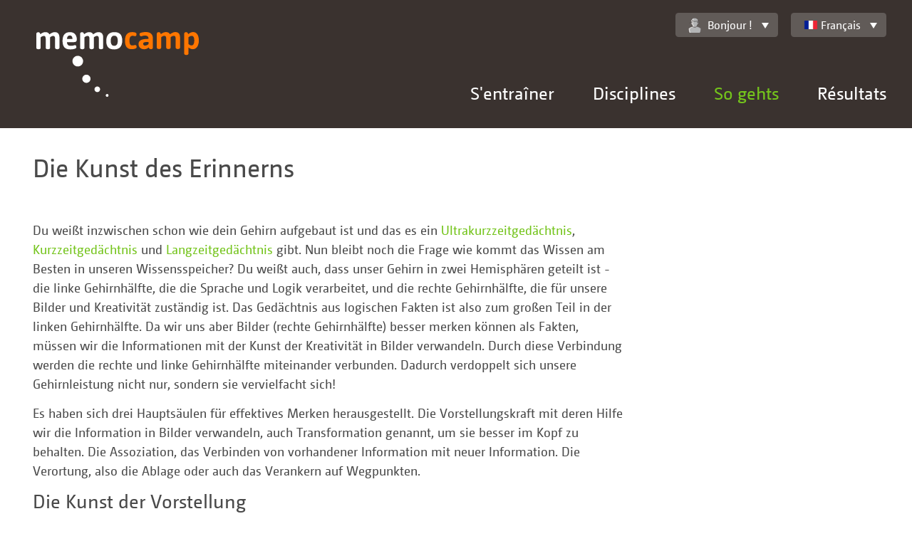

--- FILE ---
content_type: text/html;charset=UTF-8
request_url: https://memocamp.com/fr/anleitung/kunst-des-erinnerns
body_size: 5704
content:
<!DOCTYPE html>
<html lang="fr-FR">

<head>
	<meta charset="utf-8" />
	<meta http-equiv="X-UA-Compatible" content="IE=edge">
	<meta content="initial-scale=1, minimum-scale=1.0, maximum-scale=1.0, width=device-width" name="viewport">

	<meta name="robots" content="index, follow">
	<meta name="author" content="Michael Gloschewski">
	<meta name="copyright" content="Copyright 2009-2026 Michael Gloschewski">

	<meta name="description" content="Du weißt inzwischen schon wie dein Gehirn aufgebaut ist und das es ein Ultrakurzzeitgedächtnis, Kurzzeitgedächtnis und Langzeitgedächtnis gibt. Nun bleibt noch die Frage wie kommt das Wissen am Besten in unseren Wissensspeicher?">

	<link rel="canonical" href="https://memocamp.com/fr/anleitung/kunst-des-erinnerns">

	<link rel="stylesheet" href="/templates/responsive/css/style.css">

	
	
	<title>Memocamp – Die Kunst des Erinnerns</title>
</head>

<body >
	<div id="breakpoints"></div>
	<div id="output"></div>
	<header>
		<a class="Logo" href="/fr" hreflang="fr-FR" title="Startseite">
			<img src="/templates/responsive/img/memocamp-logo.svg" >
		</a>
		<a class="MenuLink" href="#">Menü</a>
		<div class="NavContainer">
			<nav class="NavMain" id="nav_main">
				<ul>
				<li class="HasSubnav"><a href="/fr/trainer" hreflang="fr-FR" title="Gedächtnistrainer Michael Gloschewski">S'entra&icirc;ner</a><div class="SubnavBox"><a href="/fr/trainer" hreflang="fr-FR" title="Gedächtnistrainer Michael Gloschewski"><button type="button">Trainer Home</button></a><ul><li><a href="/fr/trainer/vita" hreflang="fr-FR">Vita Teil 1</a></li><li><a href="/fr/trainer/vita2" hreflang="fr-FR">Vita Teil 2</a></li><li><a href="/fr/trainer/warum" hreflang="fr-FR">Was Sie gewinnen</a></li><li><a href="/fr/trainer/angebote" hreflang="fr-FR">Was ich biete</a></li><li><a href="/fr/trainer/termine" hreflang="fr-FR">Termine</a></li></ul></div></li><li class="HasSubnav"><a href="/fr/disziplinen" hreflang="fr-FR" title="Alle Disziplinen">Disciplines</a><div class="SubnavBox"><a href="/fr/disziplinen" hreflang="fr-FR"><button type="button">Alle Disziplinen zeigen</button></a><ul><li><a href="/fr/anleitung/zahlen-merken" hreflang="fr-FR" title="Zahlen merken - so geht es">Chiffres</a></li><li><a href="/fr/anleitung/binaerzahlen-merken" hreflang="fr-FR" title="Binärzahlen merken - so geht es">Binaire</a></li><li><a href="/fr/anleitung/gesprochene-zahlen-merken" hreflang="fr-FR" title="Gesprochen Zahlen merken - so geht es">Auditiv</a></li><li><a href="/fr/anleitung/spielkarten-merken" hreflang="fr-FR" title="Spielkarten merken - so geht es">Cartes</a></li><li><a href="/fr/anleitung/woerter-und-begriffe-merken" hreflang="fr-FR" title="Wörter merken Begriffe merken - so geht es">Mots</a></li></ul><ul><li><a href="/fr/anleitung/bilder-merken" hreflang="fr-FR" title="Bilder merken - so geht es">Images</a></li><li><a href="/fr/anleitung/abstrakte-bilder-merken" hreflang="fr-FR" title="Abstrakte Bilder merken - so geht es">Images abstraites</a></li><li><a href="/fr/anleitung/namen-merken" hreflang="fr-FR" title="Namensgedächtnis">Noms</a></li><li><a href="/fr/anleitung/daten-merken" hreflang="fr-FR" title="Daten merken - so geht es">Dates historiques</a></li><li><a href="/fr/anleitung/vokabeln-merken" hreflang="fr-FR" title="Vokabeln merken - so geht es">Motif des cartes</a></li></ul><ul><li><a href="/fr/anleitung/schachpositionen-merken" hreflang="fr-FR" title="Schachpositionen merken - so geht es">Schach</a></li><li><a href="/fr/anleitung/puzzle-merken" hreflang="fr-FR" title="Puzzle merken - so geht es">Puzzle</a></li><li><a href="/fr/anleitung/zauberwuerfel-merken" hreflang="fr-FR" title="Zauberwürfel merken - so geht es">D&eacute;</a></li><li><a href="/fr/anleitung/adressen-merken" hreflang="fr-FR" title="Adressen merken - so geht es">Fauteuil</a></li><li><a href="/fr/anleitung/passworte-merken" hreflang="fr-FR" title="Passworte merken - so geht es">Mot de passe</a></li><li><a href="/fr/anleitung/zahlensturm" hreflang="fr-FR" title="Zahlensturm - so geht es">Chiffres</a></li><li><a href="/fr/anleitung/kartensturm" hreflang="fr-FR" title="Kartensturm - so geht es">Cartes</a></li></ul><ul><li><a href="/fr/anleitung/kopfrechnen/addieren" hreflang="fr-FR" title="Schnelles Addieren im Kopf - so geht es">Auditif</a></li><li><a href="/fr/anleitung/kopfrechnen/multiplizieren" hreflang="fr-FR" title="Schnelles Multiplizieren im Kopf - so geht es">Discipline jeu de cartes</a></li><li><a href="/fr/anleitung/kopfrechnen/wurzelziehen" hreflang="fr-FR" title="Schnelles Wurzelziehen im Kopf - so geht es">Abr&eacute;viation</a></li><li><a href="/fr/anleitung/wochentagsberechnung" hreflang="fr-FR" title="Wochentagsberechnung im Kopf - so geht es">Enfants</a></li></ul></div></li><li class="HasSubnav"><a href="/fr/anleitung" hreflang="fr-FR" title="Willkommen" class="Current">So gehts</a><div class="SubnavBox"><ul><li><a href="/fr/anleitung" hreflang="fr-FR" title="Willkommen">So geht es</a></li><li><a href="/fr/anleitung/so-geht-es" hreflang="fr-FR" title="So geht es">Pour d&eacute;butants</a></li><li><a href="/fr/anleitung/geschichte-des-merkens" hreflang="fr-FR" title="Geschichte des Merkens">Geschichte des Merkens</a></li><li><a href="/fr/anleitung/gehirn" hreflang="fr-FR" title="Unser Gehirn, ein faszinierendes Organ">Cerveau</a></li><li><a href="/fr/anleitung/gedaechtnis" hreflang="fr-FR" title="Das Gedächtnis">M&eacute;morisation de noms</a></li><li><a href="/fr/anleitung/ultrakurzzeitgedaechtnis" hreflang="fr-FR" title="Das Ultrakurzzeitgedächtnis">M&eacute;morisation de noms</a></li><li><a href="/fr/anleitung/kurzzeitgedaechtnis" hreflang="fr-FR" title="Das Kurzzeitgedächtnis">M&eacute;morisation de noms</a></li><li><a href="/fr/anleitung/langzeitgedaechtnis" hreflang="fr-FR" title="Das Langzeitgedächtnis">M&eacute;morisation de noms</a></li><li><a href="/fr/anleitung/kunst-des-erinnerns" hreflang="fr-FR" title="Die Kunst des Erinnerns">Kunst des Erinnerns</a></li></ul><ul><li><a href="/fr/anleitung/routenmethode" hreflang="fr-FR" title="Die Routenmethode">Die Routenmethode</a></li><li><a href="/fr/anleitung/route-am-koerper" hreflang="fr-FR" title="Route am Körper">Route am K&ouml;rper</a></li><li><a href="/fr/anleitung/route-im-musterhaus" hreflang="fr-FR" title="Routen Beispiel im Musterhaus">Routen Beispiel im Musterhaus</a></li><li><a href="/fr/anleitung/zahlensystem-kleines-1x1" hreflang="fr-FR" title="Zahlensystem kleines 1x1">Zahlensystem kleines 1x1</a></li><li><a href="/fr/anleitung/zahlensystem-po" hreflang="fr-FR" title="Zahlensystem Person Objekt">Zahlensystem Person Objekt</a></li><li><a href="/fr/anleitung/majorsystem" hreflang="fr-FR" title="Zahlensystem Majorsystem">Zahlensystem Majorsystem</a></li><li><a href="/fr/anleitung/majorsystem-beispiel" hreflang="fr-FR" title="Zahlensystem Majorsystem Beispielliste">Zahlensystem Majorsystem Beispielliste</a></li><li><a href="/fr/anleitung/zahlensystem-pvo" hreflang="fr-FR" title="Merksystem PVO - Person Verb Objekt">Merksystem Person-Verb-Objekt</a></li><li><a href="/fr/anleitung/spielkarten-merken" hreflang="fr-FR" title="Spielkarten merken - so geht es">Kartensystem</a></li></ul><ul><li><a href="/fr/anleitung/registration" hreflang="fr-FR" title="Registration">Registrieren</a></li><li><a href="/fr/anleitung/routen-erstellen" hreflang="fr-FR" title="Routen erstellen">Routen erstellen</a></li><li><a href="/fr/anleitung/merksysteme-systeme" hreflang="fr-FR" title="Merksysteme Systeme">Merksysteme</a></li><li><a href="/fr/anleitung/grosse-merksysteme" hreflang="fr-FR" title="große Merksysteme">Erweiterte Systeme</a></li><li><a href="/fr/anleitung/statistik" hreflang="fr-FR" title="Statistische Auswertung des Trainings">Statistiques</a></li><li><a href="/fr/anleitung/importieren" hreflang="fr-FR" title="Merksystem Importieren">Importieren</a></li><li><a href="/fr/anleitung/trailer" hreflang="fr-FR" title="Memocamp Trailer für das World Memory Council">Vid&eacute;o - Num&eacute;ros de</a></li></ul></div></li><li class="HasSubnav"><a href="/fr/weltrangliste" hreflang="fr-FR" title="Übersicht über aktuelle Wettkämpfe">R&eacute;sultats</a><div class="SubnavBox"><ul><li><h3><a href="/fr/weltrangliste" hreflang="fr-FR" title="Übersicht über aktuelle Wettkämpfe">Classement mondial</a></h3></li><li><a href="/fr/weltrangliste/wettkaempfe" hreflang="fr-FR" title="Alle Wettkampfserien">Concours</a></li><li><a href="/fr/weltrangliste/disziplin/1-zahlen-5-min" hreflang="fr-FR">Disciplines</a></li><li><a href="/fr/weltrangliste/rekorde" hreflang="fr-FR" title="Weltrekorde">Record</a></li><li><a href="/fr/weltrangliste/gesamtrangliste/0-adultes" hreflang="fr-FR">Total</a></li><li><a href="/fr/weltrangliste/sportler" hreflang="fr-FR" title="Sportlerübersicht">Athl&egrave;tes</a></li><li><a href="/fr/weltrangliste/laender" hreflang="fr-FR" title="Länder in der Weltrangliste">Modifier</a></li><li><a href="/fr/weltrangliste/ruhmeshalle/2016" hreflang="fr-FR">Hall of fame</a></li><li><a href="/fr/weltrangliste/grossmeister" hreflang="fr-FR" title="Großmeister des Gedächtnissports">Champion du Monde</a></li></ul><ul><li><h3>Memocamp Highscore</h3></li><li><a href="/fr/bestenliste/disziplin/1-chiffres-5-min" hreflang="fr-FR">Disciplines</a></li><li><a href="/fr/bestenliste/monatlich/2025/12" hreflang="fr-FR">Pr&eacute;r&eacute;glages</a></li><li><a href="/fr/bestenliste/letzte-ergebnisse" hreflang="fr-FR" title="Letzte Ergebnisse">R&eacute;sultats</a></li><li><a href="/fr/wettkaempfe" hreflang="fr-FR" title="Wettkämpfe im Memocamp">Concours</a></li></ul></div></li>				</ul>
			</nav>
			<div class="NavTop">
				<div class="UserWelcome" id="user_welcome">
					<a href="/fr/mein-memocamp/einstellungen" hreflang="fr-FR" title="Einstellungen"  class="Memocamp-Widget-DropDown"><img  alt="" src="/user_icons.svg#inactive" class="Memocamp-Widget-UserIcon">Bonjour !</a><ul><li><a class="imginside" href="/fr/mitglieder/anmeldung">Se connecter ici</a></li></ul>				</div>
				<div class="LanguageSelector" id="language_selector">
					<a class="Memocamp-Widget-DropDown imginside" href="/fr/anleitung/kunst-des-erinnerns"><div class="Memocamp-Widget-Flag Flag FlagFR"></div>Français</a><ul><li><a class="imginside" href="/da/anleitung/kunst-des-erinnerns"><div class="Memocamp-Widget-Flag Flag FlagDK"></div>Dansk</a></li><li><a class="imginside" href="/de/anleitung/kunst-des-erinnerns"><div class="Memocamp-Widget-Flag Flag FlagDE"></div>Deutsch</a></li><li><a class="imginside" href="/en/anleitung/kunst-des-erinnerns"><div class="Memocamp-Widget-Flag Flag FlagGB"></div>English</a></li><li><a class="imginside" href="/es/anleitung/kunst-des-erinnerns"><div class="Memocamp-Widget-Flag Flag FlagES"></div>Español</a></li><li class="Selected"><a class="imginside" href="/fr/anleitung/kunst-des-erinnerns"><div class="Memocamp-Widget-Flag Flag FlagFR"></div>Français</a></li><li><a class="imginside" href="/it/anleitung/kunst-des-erinnerns"><div class="Memocamp-Widget-Flag Flag FlagIT"></div>Italiano</a></li><li><a class="imginside" href="/nb/anleitung/kunst-des-erinnerns"><div class="Memocamp-Widget-Flag Flag FlagNO"></div>Norsk (Bokmål)</a></li><li><a class="imginside" href="/nl/anleitung/kunst-des-erinnerns"><div class="Memocamp-Widget-Flag Flag FlagNL"></div>Nederlands</a></li><li><a class="imginside" href="/pl/anleitung/kunst-des-erinnerns"><div class="Memocamp-Widget-Flag Flag FlagPL"></div>Polski</a></li><li><a class="imginside" href="/sl/anleitung/kunst-des-erinnerns"><div class="Memocamp-Widget-Flag Flag FlagSI"></div>Slovenščina</a></li><li><a class="imginside" href="/sv/anleitung/kunst-des-erinnerns"><div class="Memocamp-Widget-Flag Flag FlagSE"></div>Svenska</a></li><li><a class="imginside" href="/fr/uebersetzung">Enregistrer les modifications</a></li></ul>				</div>
			</div>
		</div>
	</header>
		<main>
					<div class="Row">
				<div class="Col ">
					<h1 class="Memocamp-Widget-Title">Die Kunst des Erinnerns</h1>
				</div>
			</div><div class="Row">
	<div class="Col Col-Text">
<p>Du weißt inzwischen schon wie dein Gehirn aufgebaut ist und das es ein <a href="/fr/anleitung/ultrakurzzeitgedaechtnis" hreflang="fr-FR" title="Das Ultrakurzzeitgedächtnis">Ultrakurzzeitgedächtnis</a>, <a href="/fr/anleitung/kurzzeitgedaechtnis" hreflang="fr-FR" title="Das Kurzzeitgedächtnis">Kurzzeitgedächtnis</a> und <a href="/fr/anleitung/langzeitgedaechtnis" hreflang="fr-FR" title="Das Langzeitgedächtnis">Langzeitgedächtnis</a> gibt. Nun bleibt noch die Frage wie kommt das Wissen am Besten in unseren Wissensspeicher? Du weißt auch, dass unser Gehirn in zwei Hemisphären geteilt ist - die linke Gehirnhälfte, die die Sprache und Logik verarbeitet, und die rechte Gehirnhälfte, die für unsere Bilder und Kreativität zuständig ist. Das Gedächtnis aus logischen Fakten ist also zum großen Teil in der linken Gehirnhälfte. Da wir uns aber Bilder (rechte Gehirnhälfte) besser merken können als Fakten, müssen wir die Informationen mit der Kunst der Kreativität in Bilder verwandeln. Durch diese Verbindung werden die rechte und linke Gehirnhälfte miteinander verbunden. Dadurch verdoppelt sich unsere Gehirnleistung nicht nur, sondern sie vervielfacht sich!</p>

<p>Es haben sich drei Hauptsäulen für effektives Merken herausgestellt. Die Vorstellungskraft mit deren Hilfe wir die Information in Bilder verwandeln, auch Transformation genannt, um sie besser im Kopf zu behalten. Die Assoziation, das Verbinden von vorhandener Information mit neuer Information. Die Verortung, also die Ablage oder auch das Verankern auf Wegpunkten.</p>

<h2>Die Kunst der Vorstellung</h2>
<p>Aristoteles (384 - 332 v. Chr.) gehört zu den bekanntesten und einflussreichsten Philosophen der Geschichte.
Er war der Erste der unsere Vorstellungskraft mit dem Gedächtnis unmittelbar verband. Er war der Meinung, dass Fantasie und Gedächtnis Hand in Hand gehen. Es ist sehr wichtig, die Vorstellung und Fantasie als einen Schlüsselfaktor für die Funktion des Erinnerns zu betrachten. Du wirst deine Fantasie in Bereiche ausdehnen, die dem rationalen, logischen Teil des Gehirns sehr merkwürdig erscheinen. Für das Merken bedeutet das, dass du "langweilige" Informationen mithilfe deiner Vorstellungskraft und viel Fantasie so spannend und merkwürdig machst, dass es sich gerne daran erinnert.</p>

<h2>Position</h2>

<p>Assoziation bedeutet, dass zwei oder mehr ursprünglich isolierte Inhalte miteinander aufgerufen oder verknüpft werden. Wir assoziieren ständig. Betrachten wir das Bild einer Rose, so wird der Duft im Gedächtnis aufgerufen. Wenn du dann sagen sollst, was dir als erstes zu Stuhl einfällt, dann bildet dein Gehirn sogenannte Assoziationsketten. Es könnte sein, dass dir dann Tisch einfällt oder aber auch Fisch. Es geht also nicht immer um die Bedeutung, sondern manchmal auch um den Klang. Viele Assoziationen stellen sich spontan und ganz natürlich ein. All diese kleinen Gedanken stellt dein Gehirn völlig selbständig her. Es ist schwer, auf willkürliche Assoziationsketten bewusst Einfluss zu nehmen. Erfolgreiches Merken erfordert sowohl natürliche Assoziationen als auch das Erfinden von neuen unnatürlichen Assoziationen. Die erste Mondlandung war 1969, das biblische Alter von Methusalem ist laut Bibel 969 Jahre. Wenn er also noch 1000 Jahre gewartet hätte, hätte er mit zum Mond fliegen können. Das ist natürlich völlig absurd aber dein Gehirn hat die 969 mit der Mondlandung und Methusalems Alter verknüpft.</p>

<h2>Die Kunst der Verortung</h2>
<p>Die alten Griechen und Römer waren die ersten, die das Prinzip der Verortung erkannten und als Fundament für ihre Merktechnik anwandten. Diese, inzwischen <a href="/fr/anleitung/routenmethode" hreflang="fr-FR" title="Die Routenmethode">Routenmethode</a> genannte Technik, ist auch für das Merken von großen Informationen eine sehr wichtige Säule. Ohne die Routen wirst du beim Merken keinen Erfolg haben. Genauso wie wir ständig unbewusst assoziieren, verorten wir auch ständig Dinge. Wenn du deine Schlüssel suchst gehst du im Geiste zurück zu dem Punkt, wo du ihn das letzte Mal benutzt hast und versuchst von dort aus den Weg des Schlüssels nachzuvollziehen. Das gelingt im allgemeinen recht gut. Das Verorten bei den Gedächtnistechniken funktioniert aus dem Grund, dass die Orte, an denen abgelegt wird, schon vorher fest stehen. Das Gehirn muss sich also nicht mehr um die Reihenfolge der Orte kümmern, da diese ja schon festgelegt ist. Du kannst mithilfe von Routen deine Gedächtnisleistung auf ein extrem hohes Niveau bringen.</p>


<h2>Die Kunst der Zutaten</h2>
<p>Du solltest deine Merkgeschichten immer mit genügend Emotion und Fantasie bestücken. Emotion ist der Klebstoff für Erinnerung. Versuche immer spannende und merkwürdige Geschichten zu konstruieren. Wenn du als Zutaten auch noch Geräusche und Gerüche dazu packst, werden die Geschichten meistens klarer. Eine anscheinend logische Erklärung, warum das gerade passiert, ist auch hilfreich. Dein Gehirn kann zwischen echter und Pseudologik schlecht unterscheiden. Das wichtigste ist natürlich das Üben. Versuche zwei drei Dinge, die nichts mit einander zu tun haben, in eine kreative Geschichte zu packen. Das wird dir am Anfang vielleicht etwas schwer fallen, je öfter du das versuchst desto leichter wird es. Deine Geschichten werden auch immer besser werden.</p>





	</div>
</div>	</main>
	<footer>
		<div class="FooterInside">
			<p>© 2009-2026 Michael Gloschewski | <a href="/fr/seitenuebersicht" hreflang="fr-FR" title="Übersicht aller Memocamp-Seiten">avec l'erreur-Aperçu</a> | <a href="/fr/kontakt" hreflang="fr-FR" title="Kontakt aufnehmen">Contact</a> | <a href="/fr/impressum" hreflang="fr-FR" title="Impressum">Impression</a> | <a href="/fr/datenschutz" hreflang="fr-FR" title="Datenschutzerklärung">Datenschutz</a></p>		</div>
	</footer>

	
<script>
if (document.cookie.indexOf('NoGoogleAnalytics') < 0) {

(function(i,s,o,g,r,a,m){i['GoogleAnalyticsObject']=r;i[r]=i[r]||function(){
(i[r].q=i[r].q||[]).push(arguments)},i[r].l=1*new Date();a=s.createElement(o),
m=s.getElementsByTagName(o)[0];a.async=1;a.src=g;m.parentNode.insertBefore(a,m)
})(window,document,'script','//www.google-analytics.com/analytics.js','ga');

ga('create', 'UA-8069721-1', 'auto');
ga('set', 'anonymizeIp', true);
ga('send', 'pageview');

}

function disable_google_analytics() {
	document.cookie = 'NoGoogleAnalytics=true; expires=Fri, 31 Dec 9999 23:59:59 GMT';
	window.location.reload(false);
}
</script>

	<div id="Memocamp.Widget.Toolbar:69729c45e91ff" class="FX-Widget Memocamp-Widget-Toolbar Memocamp-TabMenu"></div>
	<script src="/lib/prototype.js"></script><script src="/lib/jquery/jquery.min.js"></script><script>jQuery.noConflict();</script><script src="/templates/responsive/js/init-header-shrink.js"></script><script src="/templates/responsive/js/init-nav.js"></script><script src="/templates/responsive/js/init-nav-top.js"></script><script src="/templates/responsive/js/init-table-col-title.js"></script><script src="/lib/FX/Widget.class.js"></script><script src="/lib/Memocamp/TabMenu.class.js"></script><script src="/lib/Memocamp/Widget/Toolbar.class.js"></script>
	</body>

</html>
